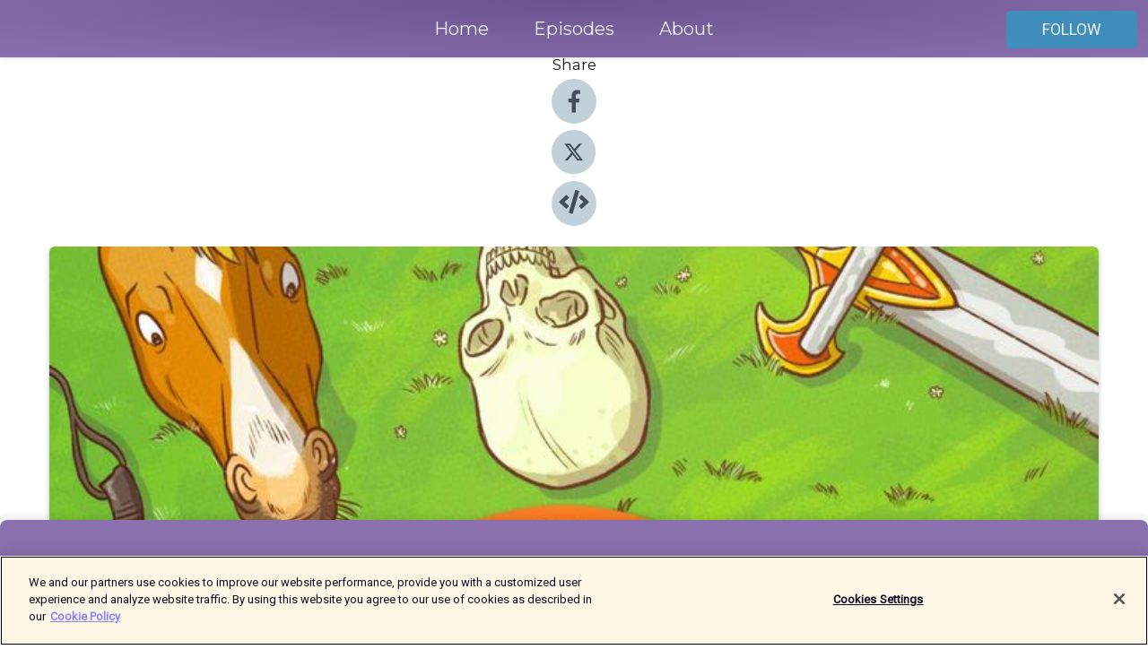

--- FILE ---
content_type: application/javascript; charset=UTF-8
request_url: https://shows.acast.com/_next/static/chunks/257-d641aca84f2a97d6.js
body_size: 3194
content:
"use strict";(self.webpackChunk_N_E=self.webpackChunk_N_E||[]).push([[257],{841:function(e,t,r){r.d(t,{Z:function(){return c}});var a=r(7462),n=r(7294),i={icon:{tag:"svg",attrs:{viewBox:"64 64 896 896",focusable:"false"},children:[{tag:"path",attrs:{d:"M880 184H712v-64c0-4.4-3.6-8-8-8h-56c-4.4 0-8 3.6-8 8v64H384v-64c0-4.4-3.6-8-8-8h-56c-4.4 0-8 3.6-8 8v64H144c-17.7 0-32 14.3-32 32v664c0 17.7 14.3 32 32 32h736c17.7 0 32-14.3 32-32V216c0-17.7-14.3-32-32-32zm-40 656H184V460h656v380zM184 392V256h128v48c0 4.4 3.6 8 8 8h56c4.4 0 8-3.6 8-8v-48h256v48c0 4.4 3.6 8 8 8h56c4.4 0 8-3.6 8-8v-48h128v136H184z"}}]},name:"calendar",theme:"outlined"},s=r(2135),c=n.forwardRef(function(e,t){return n.createElement(s.Z,(0,a.Z)({},e,{ref:t,icon:i}))})},4019:function(e,t,r){r.d(t,{Z:function(){return c}});var a=r(7462),n=r(7294),i={icon:{tag:"svg",attrs:{viewBox:"64 64 896 896",focusable:"false"},children:[{tag:"path",attrs:{d:"M512 64C264.6 64 64 264.6 64 512s200.6 448 448 448 448-200.6 448-448S759.4 64 512 64zm0 820c-205.4 0-372-166.6-372-372s166.6-372 372-372 372 166.6 372 372-166.6 372-372 372z"}},{tag:"path",attrs:{d:"M686.7 638.6L544.1 535.5V288c0-4.4-3.6-8-8-8H488c-4.4 0-8 3.6-8 8v275.4c0 2.6 1.2 5 3.3 6.5l165.4 120.6c3.6 2.6 8.6 1.8 11.2-1.7l28.6-39c2.6-3.7 1.8-8.7-1.8-11.2z"}}]},name:"clock-circle",theme:"outlined"},s=r(2135),c=n.forwardRef(function(e,t){return n.createElement(s.Z,(0,a.Z)({},e,{ref:t,icon:i}))})},3328:function(e,t,r){r.d(t,{Z:function(){return c}});var a=r(7462),n=r(7294),i={icon:{tag:"svg",attrs:{viewBox:"64 64 896 896",focusable:"false"},children:[{tag:"path",attrs:{d:"M512 64C264.6 64 64 264.6 64 512s200.6 448 448 448 448-200.6 448-448S759.4 64 512 64zm-80 600c0 4.4-3.6 8-8 8h-48c-4.4 0-8-3.6-8-8V360c0-4.4 3.6-8 8-8h48c4.4 0 8 3.6 8 8v304zm224 0c0 4.4-3.6 8-8 8h-48c-4.4 0-8-3.6-8-8V360c0-4.4 3.6-8 8-8h48c4.4 0 8 3.6 8 8v304z"}}]},name:"pause-circle",theme:"filled"},s=r(2135),c=n.forwardRef(function(e,t){return n.createElement(s.Z,(0,a.Z)({},e,{ref:t,icon:i}))})},7874:function(e,t,r){r.d(t,{Z:function(){return c}});var a=r(7462),n=r(7294),i={icon:{tag:"svg",attrs:{viewBox:"64 64 896 896",focusable:"false"},children:[{tag:"path",attrs:{d:"M512 64C264.6 64 64 264.6 64 512s200.6 448 448 448 448-200.6 448-448S759.4 64 512 64zm144.1 454.9L437.7 677.8a8.02 8.02 0 01-12.7-6.5V353.7a8 8 0 0112.7-6.5L656.1 506a7.9 7.9 0 010 12.9z"}}]},name:"play-circle",theme:"filled"},s=r(2135),c=n.forwardRef(function(e,t){return n.createElement(s.Z,(0,a.Z)({},e,{ref:t,icon:i}))})},8293:function(e,t,r){r.d(t,{C:function(){return b}});var a=r(3967),n=r.n(a),i=r(8555),s=r(2550),c=r(7294),l=r(3124),o=r(8821),u=r(4443);let f=c.createContext("default"),SizeContextProvider=e=>{let{children:t,size:r}=e,a=c.useContext(f);return c.createElement(f.Provider,{value:r||a},t)};var v=r(7968),g=r(5503),d=r(4747);let genBaseStyle=e=>{let{antCls:t,componentCls:r,iconCls:a,avatarBg:n,avatarColor:i,avatarSizeBase:s,avatarSizeLG:c,avatarSizeSM:l,avatarFontSizeBase:o,avatarFontSizeLG:u,avatarFontSizeSM:f,borderRadius:v,borderRadiusLG:g,borderRadiusSM:m,lineWidth:p,lineType:h}=e,avatarSizeStyle=(e,t,n)=>({width:e,height:e,lineHeight:`${e-2*p}px`,borderRadius:"50%",[`&${r}-square`]:{borderRadius:n},[`${r}-string`]:{position:"absolute",left:{_skip_check_:!0,value:"50%"},transformOrigin:"0 center"},[`&${r}-icon`]:{fontSize:t,[`> ${a}`]:{margin:0}}});return{[r]:Object.assign(Object.assign(Object.assign(Object.assign({},(0,d.Wf)(e)),{position:"relative",display:"inline-block",overflow:"hidden",color:i,whiteSpace:"nowrap",textAlign:"center",verticalAlign:"middle",background:n,border:`${p}px ${h} transparent`,"&-image":{background:"transparent"},[`${t}-image-img`]:{display:"block"}}),avatarSizeStyle(s,o,v)),{"&-lg":Object.assign({},avatarSizeStyle(c,u,g)),"&-sm":Object.assign({},avatarSizeStyle(l,f,m)),"> img":{display:"block",width:"100%",height:"100%",objectFit:"cover"}})}},genGroupStyle=e=>{let{componentCls:t,avatarGroupBorderColor:r,avatarGroupSpace:a}=e;return{[`${t}-group`]:{display:"inline-flex",[`${t}`]:{borderColor:r},"> *:not(:first-child)":{marginInlineStart:a}}}};var m=(0,v.Z)("Avatar",e=>{let{colorTextLightSolid:t,controlHeight:r,controlHeightLG:a,controlHeightSM:n,fontSize:i,fontSizeLG:s,fontSizeXL:c,fontSizeHeading3:l,marginXS:o,colorBorderBg:u,colorTextPlaceholder:f}=e,v=(0,g.TS)(e,{avatarBg:f,avatarColor:t,avatarSizeBase:r,avatarSizeLG:a,avatarSizeSM:n,avatarFontSizeBase:Math.round((s+c)/2),avatarFontSizeLG:l,avatarFontSizeSM:i,avatarGroupSpace:-o,avatarGroupBorderColor:u});return[genBaseStyle(v),genGroupStyle(v)]}),__rest=function(e,t){var r={};for(var a in e)Object.prototype.hasOwnProperty.call(e,a)&&0>t.indexOf(a)&&(r[a]=e[a]);if(null!=e&&"function"==typeof Object.getOwnPropertySymbols)for(var n=0,a=Object.getOwnPropertySymbols(e);n<a.length;n++)0>t.indexOf(a[n])&&Object.prototype.propertyIsEnumerable.call(e,a[n])&&(r[a[n]]=e[a[n]]);return r};let p=c.forwardRef((e,t)=>{let r;let a=c.useContext(f),[v,g]=c.useState(1),[d,p]=c.useState(!1),[h,y]=c.useState(!0),S=c.useRef(null),b=c.useRef(null),x=(0,s.sQ)(t,S),{getPrefixCls:z}=c.useContext(l.E_),setScaleParam=()=>{if(!b.current||!S.current)return;let t=b.current.offsetWidth,r=S.current.offsetWidth;if(0!==t&&0!==r){let{gap:a=4}=e;2*a<r&&g(r-2*a<t?(r-2*a)/t:1)}};c.useEffect(()=>{p(!0)},[]),c.useEffect(()=>{y(!0),g(1)},[e.src]),c.useEffect(()=>{setScaleParam()},[e.gap]);let{prefixCls:E,shape:$="circle",size:w="default",src:O,srcSet:C,icon:_,className:j,rootClassName:k,alt:Z,draggable:G,children:P,crossOrigin:B}=e,H=__rest(e,["prefixCls","shape","size","src","srcSet","icon","className","rootClassName","alt","draggable","children","crossOrigin"]),M="default"===w?a:w,N=Object.keys("object"==typeof M&&M||{}).some(e=>["xs","sm","md","lg","xl","xxl"].includes(e)),R=(0,o.Z)(N),V=c.useMemo(()=>{if("object"!=typeof M)return{};let e=u.c.find(e=>R[e]),t=M[e];return t?{width:t,height:t,lineHeight:`${t}px`,fontSize:_?t/2:18}:{}},[R,M]),T=z("avatar",E),[L,F]=m(T),W=n()({[`${T}-lg`]:"large"===M,[`${T}-sm`]:"small"===M}),A=c.isValidElement(O),I=n()(T,W,{[`${T}-${$}`]:!!$,[`${T}-image`]:A||O&&h,[`${T}-icon`]:!!_},j,k,F),q="number"==typeof M?{width:M,height:M,lineHeight:`${M}px`,fontSize:_?M/2:18}:{};if("string"==typeof O&&h)r=c.createElement("img",{src:O,draggable:G,srcSet:C,onError:()=>{let{onError:t}=e,r=t?t():void 0;!1!==r&&y(!1)},alt:Z,crossOrigin:B});else if(A)r=O;else if(_)r=_;else if(d||1!==v){let e=`scale(${v}) translateX(-50%)`,t="number"==typeof M?{lineHeight:`${M}px`}:{};r=c.createElement(i.Z,{onResize:setScaleParam},c.createElement("span",{className:`${T}-string`,ref:b,style:Object.assign(Object.assign({},t),{msTransform:e,WebkitTransform:e,transform:e})},P))}else r=c.createElement("span",{className:`${T}-string`,style:{opacity:0},ref:b},P);return delete H.onError,delete H.gap,L(c.createElement("span",Object.assign({},H,{style:Object.assign(Object.assign(Object.assign({},q),V),H.style),className:I,ref:x}),r))});var h=r(344),y=r(4298),S=r(6159);p.Group=e=>{let{getPrefixCls:t,direction:r}=c.useContext(l.E_),{prefixCls:a,className:i,rootClassName:s,maxCount:o,maxStyle:u,size:f}=e,v=t("avatar",a),g=`${v}-group`,[d,b]=m(v),x=n()(g,{[`${g}-rtl`]:"rtl"===r},i,s,b),{children:z,maxPopoverPlacement:E="top",maxPopoverTrigger:$="hover"}=e,w=(0,h.Z)(z).map((e,t)=>(0,S.Tm)(e,{key:`avatar-key-${t}`})),O=w.length;if(o&&o<O){let t=w.slice(0,o),r=w.slice(o,O);return t.push(c.createElement(y.Z,{key:"avatar-popover-key",content:r,trigger:$,placement:E,overlayClassName:`${g}-popover`},c.createElement(p,{style:u},`+${O-o}`))),d(c.createElement(SizeContextProvider,{size:f},c.createElement("div",{className:x,style:e.style},t)))}return d(c.createElement(SizeContextProvider,{size:f},c.createElement("div",{className:x,style:e.style},w)))};var b=p},29:function(e,t,r){function asyncGeneratorStep(e,t,r,a,n,i,s){try{var c=e[i](s),l=c.value}catch(e){r(e);return}c.done?t(l):Promise.resolve(l).then(a,n)}function _asyncToGenerator(e){return function(){var t=this,r=arguments;return new Promise(function(a,n){var i=e.apply(t,r);function _next(e){asyncGeneratorStep(i,a,n,_next,_throw,"next",e)}function _throw(e){asyncGeneratorStep(i,a,n,_next,_throw,"throw",e)}_next(void 0)})}}r.d(t,{Z:function(){return _asyncToGenerator}})}}]);